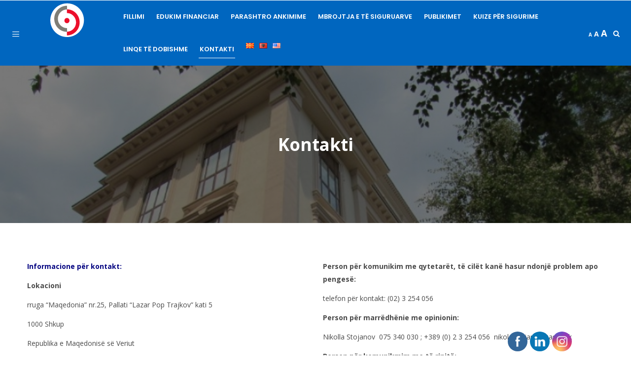

--- FILE ---
content_type: text/html; charset=UTF-8
request_url: https://edukacija.aso.mk/sq/kontakti/
body_size: 16832
content:

<!DOCTYPE html>
<html lang="sq" class="no-js">
<head>
<meta name="google-site-verification" content="b7kr74Ay8VC7OGVm7ujiUWIg0v_6Z1BED381HzWBGtI" />
  <meta http-equiv="content-type" content="text/html; charset=UTF-8">
  <meta name="apple-touch-fullscreen" content="yes"/>
  <meta name="MobileOptimized" content="320"/>
  <meta name="viewport" content="width=device-width, initial-scale=1, maximum-scale=1, user-scalable=no">
  <link rel="profile" href="https://gmpg.org/xfn/11">
  <link rel="alternate" href="https://edukacija.aso.mk/%d0%ba%d0%be%d0%bd%d1%82%d0%b0%d0%ba%d1%82/" hreflang="mk" />
<link rel="alternate" href="https://edukacija.aso.mk/sq/kontakti/" hreflang="sq" />
<link rel="alternate" href="https://edukacija.aso.mk/en/contact/" hreflang="en" />

	<!-- This site is optimized with the Yoast SEO plugin v15.6.2 - https://yoast.com/wordpress/plugins/seo/ -->
	<title>Kontakti - ASO</title>
	<meta name="robots" content="index, follow, max-snippet:-1, max-image-preview:large, max-video-preview:-1" />
	<link rel="canonical" href="https://edukacija.aso.mk/sq/kontakti/" />
	<meta property="og:locale" content="sq_AL" />
	<meta property="og:locale:alternate" content="mk_MK" />
	<meta property="og:locale:alternate" content="en_US" />
	<meta property="og:type" content="article" />
	<meta property="og:title" content="Kontakti - ASO" />
	<meta property="og:url" content="https://edukacija.aso.mk/sq/kontakti/" />
	<meta property="og:site_name" content="ASO" />
	<meta property="article:modified_time" content="2021-09-06T12:18:41+00:00" />
	<meta name="twitter:card" content="summary_large_image" />
	<meta name="twitter:label1" content="Est. reading time">
	<meta name="twitter:data1" content="1 minutë">
	<script type="application/ld+json" class="yoast-schema-graph">{"@context":"https://schema.org","@graph":[{"@type":"WebSite","@id":"https://edukacija.aso.mk/sq/#website","url":"https://edukacija.aso.mk/sq/","name":"ASO","description":"","potentialAction":[{"@type":"SearchAction","target":"https://edukacija.aso.mk/sq/?s={search_term_string}","query-input":"required name=search_term_string"}],"inLanguage":"sq"},{"@type":"WebPage","@id":"https://edukacija.aso.mk/sq/kontakti/#webpage","url":"https://edukacija.aso.mk/sq/kontakti/","name":"Kontakti - ASO","isPartOf":{"@id":"https://edukacija.aso.mk/sq/#website"},"datePublished":"2019-07-11T08:00:08+00:00","dateModified":"2021-09-06T12:18:41+00:00","inLanguage":"sq","potentialAction":[{"@type":"ReadAction","target":["https://edukacija.aso.mk/sq/kontakti/"]}]}]}</script>
	<!-- / Yoast SEO plugin. -->


<link rel='dns-prefetch' href='//fonts.googleapis.com' />
<link rel='dns-prefetch' href='//s.w.org' />
<link rel="alternate" type="application/rss+xml" title="ASO &raquo; Prurje" href="https://edukacija.aso.mk/sq/feed/" />
<link rel="alternate" type="application/rss+xml" title="ASO &raquo; Prurje për Komentet" href="https://edukacija.aso.mk/sq/comments/feed/" />
		<script type="text/javascript">
			window._wpemojiSettings = {"baseUrl":"https:\/\/s.w.org\/images\/core\/emoji\/13.0.0\/72x72\/","ext":".png","svgUrl":"https:\/\/s.w.org\/images\/core\/emoji\/13.0.0\/svg\/","svgExt":".svg","source":{"concatemoji":"https:\/\/edukacija.aso.mk\/wp-includes\/js\/wp-emoji-release.min.js?ver=5.5.17"}};
			!function(e,a,t){var n,r,o,i=a.createElement("canvas"),p=i.getContext&&i.getContext("2d");function s(e,t){var a=String.fromCharCode;p.clearRect(0,0,i.width,i.height),p.fillText(a.apply(this,e),0,0);e=i.toDataURL();return p.clearRect(0,0,i.width,i.height),p.fillText(a.apply(this,t),0,0),e===i.toDataURL()}function c(e){var t=a.createElement("script");t.src=e,t.defer=t.type="text/javascript",a.getElementsByTagName("head")[0].appendChild(t)}for(o=Array("flag","emoji"),t.supports={everything:!0,everythingExceptFlag:!0},r=0;r<o.length;r++)t.supports[o[r]]=function(e){if(!p||!p.fillText)return!1;switch(p.textBaseline="top",p.font="600 32px Arial",e){case"flag":return s([127987,65039,8205,9895,65039],[127987,65039,8203,9895,65039])?!1:!s([55356,56826,55356,56819],[55356,56826,8203,55356,56819])&&!s([55356,57332,56128,56423,56128,56418,56128,56421,56128,56430,56128,56423,56128,56447],[55356,57332,8203,56128,56423,8203,56128,56418,8203,56128,56421,8203,56128,56430,8203,56128,56423,8203,56128,56447]);case"emoji":return!s([55357,56424,8205,55356,57212],[55357,56424,8203,55356,57212])}return!1}(o[r]),t.supports.everything=t.supports.everything&&t.supports[o[r]],"flag"!==o[r]&&(t.supports.everythingExceptFlag=t.supports.everythingExceptFlag&&t.supports[o[r]]);t.supports.everythingExceptFlag=t.supports.everythingExceptFlag&&!t.supports.flag,t.DOMReady=!1,t.readyCallback=function(){t.DOMReady=!0},t.supports.everything||(n=function(){t.readyCallback()},a.addEventListener?(a.addEventListener("DOMContentLoaded",n,!1),e.addEventListener("load",n,!1)):(e.attachEvent("onload",n),a.attachEvent("onreadystatechange",function(){"complete"===a.readyState&&t.readyCallback()})),(n=t.source||{}).concatemoji?c(n.concatemoji):n.wpemoji&&n.twemoji&&(c(n.twemoji),c(n.wpemoji)))}(window,document,window._wpemojiSettings);
		</script>
		<style type="text/css">
img.wp-smiley,
img.emoji {
	display: inline !important;
	border: none !important;
	box-shadow: none !important;
	height: 1em !important;
	width: 1em !important;
	margin: 0 .07em !important;
	vertical-align: -0.1em !important;
	background: none !important;
	padding: 0 !important;
}
</style>
	<link rel='stylesheet' id='mdf_search_stat-css'  href='https://edukacija.aso.mk/wp-content/plugins/wp-meta-data-filter-and-taxonomy-filter/ext/mdf_stat/css/stat.css?ver=5.5.17' type='text/css' media='all' />
<link rel='stylesheet' id='wp-block-library-css'  href='https://edukacija.aso.mk/wp-includes/css/dist/block-library/style.min.css?ver=5.5.17' type='text/css' media='all' />
<link rel='stylesheet' id='contact-form-7-css'  href='https://edukacija.aso.mk/wp-content/plugins/contact-form-7/includes/css/styles.css?ver=5.4.2' type='text/css' media='all' />
<link rel='stylesheet' id='foobox-free-min-css'  href='https://edukacija.aso.mk/wp-content/plugins/foobox-image-lightbox/free/css/foobox.free.min.css?ver=2.7.35' type='text/css' media='all' />
<link rel='stylesheet' id='rs-plugin-settings-css'  href='https://edukacija.aso.mk/wp-content/plugins/revslider/public/assets/css/settings.css?ver=5.4.8.2' type='text/css' media='all' />
<style id='rs-plugin-settings-inline-css' type='text/css'>
#rs-demo-id {}
</style>
<link rel='stylesheet' id='font-awesome-css'  href='https://edukacija.aso.mk/wp-content/plugins/js_composer/assets/lib/bower/font-awesome/css/font-awesome.min.css?ver=5.7' type='text/css' media='all' />
<link rel='stylesheet' id='SFSImainCss-css'  href='https://edukacija.aso.mk/wp-content/plugins/ultimate-social-media-icons/css/sfsi-style.css?ver=2.9.6' type='text/css' media='all' />
<link rel='stylesheet' id='disable_sfsi-css'  href='https://edukacija.aso.mk/wp-content/plugins/ultimate-social-media-icons/css/disable_sfsi.css?ver=5.5.17' type='text/css' media='all' />
<link rel='stylesheet' id='dflip-style-css'  href='https://edukacija.aso.mk/wp-content/plugins/3d-flipbook-dflip-lite/assets/css/dflip.min.css?ver=2.4.20' type='text/css' media='all' />
<link rel='stylesheet' id='js_composer_front-css'  href='https://edukacija.aso.mk/wp-content/plugins/js_composer/assets/css/js_composer.min.css?ver=5.7' type='text/css' media='all' />
<link rel='stylesheet' id='redux-google-fonts-kiamo_theme_options-css'  href='https://fonts.googleapis.com/css?family=Open+Sans&#038;ver=1658751267' type='text/css' media='all' />
<link rel='stylesheet' id='kiamo-fonts-css'  href='https://fonts.googleapis.com/css?family=Open+Sans:400,600,700%7CPoppins:400,500,600,700&#038;subset' type='text/css' media='all' />
<link rel='stylesheet' id='lightgallery-css'  href='https://edukacija.aso.mk/wp-content/themes/kiamo/js/lightgallery/css/lightgallery.min.css?ver=5.5.17' type='text/css' media='all' />
<link rel='stylesheet' id='kiamo-style-css'  href='https://edukacija.aso.mk/wp-content/themes/kiamo/style.css?ver=5.5.17' type='text/css' media='all' />
<link rel='stylesheet' id='magnific-css'  href='https://edukacija.aso.mk/wp-content/themes/kiamo/js/magnific/magnific-popup.css?ver=5.5.17' type='text/css' media='all' />
<link rel='stylesheet' id='owl-carousel-css'  href='https://edukacija.aso.mk/wp-content/themes/kiamo/js/owl-carousel/assets/owl.carousel.css?ver=5.5.17' type='text/css' media='all' />
<link rel='stylesheet' id='icon-custom-css'  href='https://edukacija.aso.mk/wp-content/themes/kiamo/css/icon-custom.css?ver=5.5.17' type='text/css' media='all' />
<link rel='stylesheet' id='icon-fontawesome-css'  href='https://edukacija.aso.mk/wp-content/themes/kiamo/css/fontawesome/css/font-awesome.min.css?ver=5.5.17' type='text/css' media='all' />
<link rel='stylesheet' id='kiamo-bootstrap-css'  href='https://edukacija.aso.mk/wp-content/themes/kiamo/css/skins/blue/bootstrap.css?ver=1.1' type='text/css' media='all' />
<link rel='stylesheet' id='kiamo-woocoomerce-css'  href='https://edukacija.aso.mk/wp-content/themes/kiamo/css/skins/blue/woocommerce.css?ver=5.5.17' type='text/css' media='all' />
<link rel='stylesheet' id='kiamo-template-css'  href='https://edukacija.aso.mk/wp-content/themes/kiamo/css/skins/blue/template.css?ver=5.5.17' type='text/css' media='all' />
<link rel='stylesheet' id='gva-custom-style-css'  href='https://edukacija.aso.mk/wp-content/themes/kiamo/css/custom_script.css?ver=5.5.17' type='text/css' media='all' />
<style id='gva-custom-style-inline-css' type='text/css'>
body, .menu-font-base ul.mega-menu > li > a, .megamenu-main .widget .widget-title, .megamenu-main .widget .widgettitle, .gva-vertical-menu ul.navbar-nav li a,.vc_general.vc_tta-tabs.vc_tta-tabs-position-left .vc_tta-panels-container .tabs-list > li > a, .post .entry-meta{font-family:Open Sans,sans-serif;}.topbar{background:#0066bf;}.topbar{color: ;}header, header .header-main{background: transparent!important;}.header-mainmenu{background: #0066bf!important;}#wp-footer {background: #233363!important;}
</style>
<script type='text/javascript' src='https://edukacija.aso.mk/wp-includes/js/jquery/jquery.js?ver=1.12.4-wp' id='jquery-core-js'></script>
<script type='text/javascript' id='jquery-js-after'>
 function mdf_js_after_ajax_done() {  }
</script>
<script type='text/javascript' src='https://edukacija.aso.mk/wp-includes/js/jquery/ui/core.min.js?ver=1.11.4' id='jquery-ui-core-js'></script>
<script type='text/javascript' id='meta_data_filter_widget-js-extra'>
/* <![CDATA[ */
var mdf_settings_data = {"hide_empty_title":"1"};
/* ]]> */
</script>
<script type='text/javascript' src='https://edukacija.aso.mk/wp-content/plugins/wp-meta-data-filter-and-taxonomy-filter/js/front.js?ver=5.5.17' id='meta_data_filter_widget-js'></script>
<script type='text/javascript' src='https://edukacija.aso.mk/wp-content/plugins/revslider/public/assets/js/jquery.themepunch.tools.min.js?ver=5.4.8.2' id='tp-tools-js'></script>
<script type='text/javascript' src='https://edukacija.aso.mk/wp-content/plugins/revslider/public/assets/js/jquery.themepunch.revolution.min.js?ver=5.4.8.2' id='revmin-js'></script>
<script type='text/javascript' src='https://edukacija.aso.mk/wp-includes/js/jquery/jquery-migrate.min.js?ver=1.4.1' id='jquery-migrate-js'></script>
<script type='text/javascript' id='foobox-free-min-js-before'>
/* Run FooBox FREE (v2.7.35) */
var FOOBOX = window.FOOBOX = {
	ready: true,
	disableOthers: false,
	o: {wordpress: { enabled: true }, countMessage:'image %index of %total', captions: { dataTitle: ["captionTitle","title"], dataDesc: ["captionDesc","description"] }, rel: '', excludes:'.fbx-link,.nofoobox,.nolightbox,a[href*="pinterest.com/pin/create/button/"]', affiliate : { enabled: false }},
	selectors: [
		".foogallery-container.foogallery-lightbox-foobox", ".foogallery-container.foogallery-lightbox-foobox-free", ".gallery", ".wp-block-gallery", ".wp-caption", ".wp-block-image", "a:has(img[class*=wp-image-])", ".foobox"
	],
	pre: function( $ ){
		// Custom JavaScript (Pre)
		
	},
	post: function( $ ){
		// Custom JavaScript (Post)
		
		// Custom Captions Code
		
	},
	custom: function( $ ){
		// Custom Extra JS
		
	}
};
</script>
<script type='text/javascript' src='https://edukacija.aso.mk/wp-content/plugins/foobox-image-lightbox/free/js/foobox.free.min.js?ver=2.7.35' id='foobox-free-min-js'></script>
<script type='text/javascript' src='https://edukacija.aso.mk/wp-content/themes/kiamo/js/bootstrap.js?ver=5.5.17' id='bootstrap-js'></script>
<script type='text/javascript' src='https://edukacija.aso.mk/wp-content/themes/kiamo/js/countdown.js?ver=5.5.17' id='countdown-js'></script>
<script type='text/javascript' src='https://edukacija.aso.mk/wp-content/themes/kiamo/js/perfect-scrollbar.jquery.min.js?ver=5.5.17' id='scrollbar-js'></script>
<script type='text/javascript' src='https://edukacija.aso.mk/wp-content/themes/kiamo/js/owl-carousel/owl.carousel.min.js?ver=5.5.17' id='owl-carousel-js'></script>
<script type='text/javascript' src='https://edukacija.aso.mk/wp-content/themes/kiamo/js/magnific/jquery.magnific-popup.min.js?ver=5.5.17' id='magnific-js'></script>
<script type='text/javascript' src='https://edukacija.aso.mk/wp-content/themes/kiamo/js/scroll/jquery.scrollto.js?ver=5.5.17' id='scroll-to-js'></script>
<script type='text/javascript' src='https://edukacija.aso.mk/wp-content/themes/kiamo/js/waypoint.js?ver=5.5.17' id='waypoint-js'></script>
<script type='text/javascript' src='https://edukacija.aso.mk/wp-content/themes/kiamo/js/jquery.cookie.js?ver=5.5.17' id='cookie-js'></script>
<script type='text/javascript' src='https://edukacija.aso.mk/wp-content/themes/kiamo/js/jquery.typer.js?ver=5.5.17' id='typer-js'></script>
<script type='text/javascript' src='https://edukacija.aso.mk/wp-content/themes/kiamo/js/jquery.appear.js?ver=5.5.17' id='appear-js'></script>
<script type='text/javascript' src='https://edukacija.aso.mk/wp-content/themes/kiamo/js/count-to.js?ver=5.5.17' id='count-to-js'></script>
<script type='text/javascript' src='https://edukacija.aso.mk/wp-content/themes/kiamo/js/lightgallery/js/lightgallery.min.js?ver=5.5.17' id='lightgallery-js'></script>
<script type='text/javascript' src='https://edukacija.aso.mk/wp-content/themes/kiamo/js/main.js?ver=5.5.17' id='kiamo-main-js'></script>
<script type='text/javascript' src='https://edukacija.aso.mk/wp-content/themes/kiamo/js/woocommerce.js?ver=5.5.17' id='woocommerce-theme-js'></script>
<link rel="https://api.w.org/" href="https://edukacija.aso.mk/wp-json/" /><link rel="alternate" type="application/json" href="https://edukacija.aso.mk/wp-json/wp/v2/pages/4550" /><link rel="EditURI" type="application/rsd+xml" title="RSD" href="https://edukacija.aso.mk/xmlrpc.php?rsd" />
<link rel="wlwmanifest" type="application/wlwmanifest+xml" href="https://edukacija.aso.mk/wp-includes/wlwmanifest.xml" /> 
<meta name="generator" content="WordPress 5.5.17" />
<link rel='shortlink' href='https://edukacija.aso.mk/?p=4550' />
<link rel="alternate" type="application/json+oembed" href="https://edukacija.aso.mk/wp-json/oembed/1.0/embed?url=https%3A%2F%2Fedukacija.aso.mk%2Fsq%2Fkontakti%2F" />
<link rel="alternate" type="text/xml+oembed" href="https://edukacija.aso.mk/wp-json/oembed/1.0/embed?url=https%3A%2F%2Fedukacija.aso.mk%2Fsq%2Fkontakti%2F&#038;format=xml" />

		<!-- GA Google Analytics @ https://m0n.co/ga -->
		<script async src="https://www.googletagmanager.com/gtag/js?id=G-DM65GQVHC0"></script>
		<script>
			window.dataLayer = window.dataLayer || [];
			function gtag(){dataLayer.push(arguments);}
			gtag('js', new Date());
			gtag('config', 'G-DM65GQVHC0');
		</script>

	<script> var ajaxurl = "https://edukacija.aso.mk/wp-admin/admin-ajax.php";</script><meta name="follow.[base64]" content="Xru69tXuxCeRmkgHDWWV"/>
	<style id="zeno-font-resizer" type="text/css">
		p.zeno_font_resizer .screen-reader-text {
			border: 0;
			clip: rect(1px, 1px, 1px, 1px);
			clip-path: inset(50%);
			height: 1px;
			margin: -1px;
			overflow: hidden;
			padding: 0;
			position: absolute;
			width: 1px;
			word-wrap: normal !important;
		}
	</style>
	<script> var ajaxurl = "https://edukacija.aso.mk/wp-admin/admin-ajax.php";</script><meta name="generator" content="Powered by WPBakery Page Builder - drag and drop page builder for WordPress."/>
<!--[if lte IE 9]><link rel="stylesheet" type="text/css" href="https://edukacija.aso.mk/wp-content/plugins/js_composer/assets/css/vc_lte_ie9.min.css" media="screen"><![endif]--><meta name="generator" content="Powered by Slider Revolution 5.4.8.2 - responsive, Mobile-Friendly Slider Plugin for WordPress with comfortable drag and drop interface." />
<style>
          .vc_custom_1557924173446{margin-right: 10px !important;margin-left: 10px !important;}
          </style><script type="text/javascript">function setREVStartSize(e){									
						try{ e.c=jQuery(e.c);var i=jQuery(window).width(),t=9999,r=0,n=0,l=0,f=0,s=0,h=0;
							if(e.responsiveLevels&&(jQuery.each(e.responsiveLevels,function(e,f){f>i&&(t=r=f,l=e),i>f&&f>r&&(r=f,n=e)}),t>r&&(l=n)),f=e.gridheight[l]||e.gridheight[0]||e.gridheight,s=e.gridwidth[l]||e.gridwidth[0]||e.gridwidth,h=i/s,h=h>1?1:h,f=Math.round(h*f),"fullscreen"==e.sliderLayout){var u=(e.c.width(),jQuery(window).height());if(void 0!=e.fullScreenOffsetContainer){var c=e.fullScreenOffsetContainer.split(",");if (c) jQuery.each(c,function(e,i){u=jQuery(i).length>0?u-jQuery(i).outerHeight(!0):u}),e.fullScreenOffset.split("%").length>1&&void 0!=e.fullScreenOffset&&e.fullScreenOffset.length>0?u-=jQuery(window).height()*parseInt(e.fullScreenOffset,0)/100:void 0!=e.fullScreenOffset&&e.fullScreenOffset.length>0&&(u-=parseInt(e.fullScreenOffset,0))}f=u}else void 0!=e.minHeight&&f<e.minHeight&&(f=e.minHeight);e.c.closest(".rev_slider_wrapper").css({height:f})					
						}catch(d){console.log("Failure at Presize of Slider:"+d)}						
					};</script>
		<style type="text/css" id="wp-custom-css">
			@import url(https://fonts.googleapis.com/css?family=Lato:900);

.prelative {
    position: relative !important;
    width: 100%;
    background-image: linear-gradient(#233363);

}


.header-v2 .logo {
    padding-top: 5px;
    padding-left: 102px;
    padding-bottom: 8px;
}

.header-v2 .main-search {
    position: absolute;
    top: 50%;
	right: 0px;}

.header-v2 .header-right {
    padding-right: 24px;
}

.header-v2 ul.navbar-nav.gva-nav-menu {
    float: left !important;
}

.main-navigation {
    background-color: yellow;
}

#wp-footer .widget, #wp-footer .wpb_single_image, #wp-footer .wpb_content_element {
    margin-top: 0px;
}
.vc_row {
    margin-left: -15px !important;
    margin-right: -15px !important;
    width: auto !important;
    padding-top: 30px;
    padding-bottom: 30px;
}

.copyright {
    text-align: left;
    padding: 15px 0;
    border-top: 1px solid rgba(0, 0, 0, 0.1);
    background: #1F1E23;
    margin-top: -56px;
}


.zeno_font_resizer a{
	color:white;
	
}

.header-v2 .mini-cart-header {
    margin-top: -16px;
    right: 33px;
}

.lang-item{
	padding:0px!important;
	margin-right:-13px!important;
}

.title-layout-standard .custom-breadcrumb {

    display: none;
}

.header-v2 .stuck{
	background-image: linear-gradient(#233363, #3d843d, #f3911f);

}

.copyright {
    text-align: left;
    padding: 15px 0;
    border-top: 1px solid rgb(35, 51, 99);
   background-image: linear-gradient(#233363); 

    margin-top: -56px;
}

#wp-footer .socials > li a i {
	color: #ffffff;}

.btn-white{
text-transform: uppercase;
border-radius: 6px;
display: inline-block;
	background:#ffffff52;
	color:white;
	font-weight:900;
	border:0.4px black solid
}

.btn-white:hover {
font-weight: 700 !important;
letter-spacing: 3px;
background:white;
-webkit-box-shadow: 0px 5px 40px -10px rgba(0,0,0,0.57);
-moz-box-shadow: 0px 5px 40px -10px rgba(0,0,0,0.57);
transition: all 0.3s ease 0s;
color: #374f99!important;
}

#comments {

    display: none;
}
.post .entry-meta .author, .post .entry-meta .comment {
    display: none;
}


.gva-blogs-list .post .post-content {
    border: 1px #8080803b solid;
}

.post .entry-content li{
	font-size:14px;
	margin-left:25px;
	padding:0px;
	list-style:url(https://edukacija.aso.mk/wp-content/uploads/2015/12/arrow.png);
	line-height:30px;
}

.post .entry-content li a:link, .post .entry-content li a:visited{
	color:#1e598e!important;
	text-decoration:none;
}
.post .entry-content li a:hover{
	color:#0A7CAF!important;
	padding:2px;
    -moz-box-shadow: 0px 0px 12px #9e9ea3;
    -webkit-box-shadow: 0px 0px 12px #9e9ea3;
    box-shadow: 0px 0px 12px #9e9ea3;
    border:none 0px #000000;
    -moz-border-radius: 3px;
    -webkit-border-radius: 3px;
    border-radius: 3px;
}

a[href$='.pdf']:before, a[type="application/pdf"]:before {
    content: "\f1c1";
    color: #c7222b;
    padding-right: 10px;
    font-family: FontAwesome;
    font-size: 20px!important;
}


.vc_gitem_row .vc_gitem-col:hover
{
        -webkit-transform: scale(1.02);
        -ms-transform: scale(1.02);
        transform: scale(1.02);
}

.custom-breadcrumb.text-light .breadcrumb {
    color: #cccccc;
    font-size: 30px;
}

#page-content {
    padding-top: 80px;
}

.custom-breadcrumb.hero .container {
    position: relative;
    top: 50%;
    z-index: 99;
    font-size: 35px;
    font-weight: 700;
}
.results-search:first-child {
margin-top:40px;
}

.header-v2 {
	position: relative;}

.custom-breadcrumb {
    margin-top: -81px;
}

.custom-breadcrumb {
    color: #22315a;
}
/*
.tp-tab{
	background:#010000cc;
border-top:1px solid #404040;
	margin-left: 2rem;
padding-right:30px;	
	    -webkit-transition: all 0.75s ease-out;
    -moz-transition: all 0.75s ease-out;
    transition: all 0.75s ease-out;
}

.tp-tab-title{
	   color: rgba(255, 255, 255, 0.59)!important;
	font-weight:500!important;
	letter-spacing:1px;
	text-transform:uppercase;
	margin-left:20px;
	background:transparent!important;
}
.tp-tab.selected .tp-tab-title{
	color:white!important;
}
.tp-tab.selected{
	margin-left:-2rem;
    background: #ec102c;
   width:110%;
    box-shadow: 0px 0px 20px rgba(0, 0, 0, 0.6);
    width: 110%!important;
padding-left:20px
}
.tp-tab:before {
    content: '\f054';
    font-family: FontAwesome;
    padding: 0 10px;
    margin-top: 10px;
    position: absolute;
    bottom: 50%;
    font-size: 20px;
    margin-right: 10px;
    width: 50px;
	    -webkit-transition: -webkit-transform 0.65s;
    -moz-transition: -moz-transform 0.65s;
 color: rgba(255, 255, 255, 0.59);
    transition: transform 0.65s;
transform: translateY(50%);
}
.tp-tab.selected:before{
	 -webkit-transform: rotate(180deg);
    -moz-transform: rotate(180deg);
    -ms-transform: rotate(180deg);
    -o-transform: rotate(180deg);
    transform: rotate(180deg);
bottom:40%;
color:white!important;
}
*/

#rev_slider_3_1 .zeus .tp-thumb-title {
    font-size: 15px;
    color: rgb(255, 255, 255);
    display: block;
    line-height: 16px;
    text-align: left;
    z-index: 2;
    position: absolute;
    top: 0px;
    left: 0px;
    padding: 8px 15px 8px 8px;
    width: 100%;
    height: 100%;
    box-sizing: border-box;
    transition: all 0.3s;
    -webkit-transition: all 0.3s;
    font-weight: 500;
    font-family: "Poppins", "Helvetica Neue", Helvetica, Arial, sans-serif;
}

#rev_slider_3_1 .zeus .tp-thumb-over {
    background: #243760d4;
    width: 100%;
    height: 100%;
    position: absolute;
    top: 0px;
    left: 0px;
    z-index: 1;
    -webkit-transition: all 0.3s;
    transition: all 0.3s;
}

#rev_slider_3_1 .zeus .tp-thumb.selected .tp-thumb-over, #rev_slider_3_1 .zeus .tp-thumb:hover .tp-thumb-over {
    background: #365099;
}

.tp-arr-imgholder, .tp-videoposter, .tp-thumb-image, .tp-tab-image {

    opacity: 0;
}

#rev_slider_3_1 .zeus .tp-thumb.selected .tp-thumb-more:before, #rev_slider_3_1 .zeus .tp-thumb .tp-thumb-more:before {
    content: '\f054';
    font-family: FontAwesome;
    padding: 0 0px;
    margin-top: 10px;
    font-size: 20px;
    width: 50px;
	    -webkit-transition: -webkit-transform 0.65s;
    -moz-transition: -moz-transform 0.65s;
 color: rgba(255, 255, 255, 0.59);
    transition: transform 0.55s;
transform: translateX(-50%);
	margin-top:70px;
	 -webkit-transform: rotate(180deg);
    -moz-transform: rotate(180deg);
    -ms-transform: rotate(180deg);
    -o-transform: rotate(180deg);
    transform: rotate(180deg);
}

#rev_slider_3_1 .zeus .tp-thumb.selected .tp-thumb-more:before {
    -webkit-transform: rotate(360deg);
    -moz-transform: rotate(360deg);
    -ms-transform: rotate(360deg);
    -o-transform: rotate(360deg);
    transform: rotate(360deg);
color:white!important;
	font-size:20px
}
#rev_slider_3_1 .zeus .tp-thumb-more:before {
    text-align: right;
    right: 0px;
}
.ares .tp-bullet:hover, .ares .tp-bullet.selected {
    background: rgb(54, 80, 153);
}

.tp-caption {
}

/* Highlight Порта на иновации as a blue button */
.menu-innovation a {
  background: linear-gradient(135deg, #1e90ff, #0073e6) !important; /* Blue gradient */
  color: #fff !important;        /* White text */
  font-weight: 700 !important;
  padding: 10px 20px !important;
  border-radius: 25px !important; /* Rounded pill shape */
  display: inline-block !important;
  box-shadow: 0 4px 8px rgba(0,0,0,0.2) !important;
  transition: transform 0.2s ease, box-shadow 0.2s ease;
}

.menu-innovation a:hover {
  transform: scale(1.05);
  box-shadow: 0 6px 14px rgba(0,0,0,0.3);
  background: linear-gradient(135deg, #3399ff, #005bb5) !important;
}



		</style>
		        <style>
            /* DYNAMIC CSS STYLES DEPENDING OF SETTINGS */
            
                    </style>
        <script>
    var mdf_is_search_going =0;
    var mdf_tmp_order = 0;
    var mdf_tmp_orderby = 0;
    //+++
    var lang_one_moment = "One Moment ...";
    var mdf_lang_loading = "Loading ...";
    var mdf_lang_cancel = "Cancel";
    var mdf_lang_close = "Close";
    var mdf_lang_apply = "Apply";
    var mdf_tax_loader = '<img src="https://edukacija.aso.mk/wp-content/plugins/wp-meta-data-filter-and-taxonomy-filter/images/tax_loader.gif" alt="loader" />';
    var mdf_week_first_day =1;
    var mdf_calendar_date_format = "mm/dd/yy";
    var mdf_site_url = "https://edukacija.aso.mk";
    var mdf_plugin_url = "https://edukacija.aso.mk/wp-content/plugins/wp-meta-data-filter-and-taxonomy-filter/";
    var mdf_default_order_by = "date";
    var mdf_default_order = "DESC";
    var show_tax_all_childs =0;
    var mdf_current_term_id = 0;

    var mdf_current_tax = "";
    //admin
    var lang_no_ui_sliders = "no ui sliders in selected mdf category";
    var lang_updated = "Updated";
    //+++
    var mdf_slug_cat = "meta_data_filter_cat";

    var mdf_tooltip_theme = "shadow";
    var tooltip_max_width = parseInt(220, 10);
    var ajaxurl = "https://edukacija.aso.mk/wp-admin/admin-ajax.php";
    var mdf_front_qtrans_lang = "";
    var mdf_front_wpml_lang = "";
    var mdf_use_chosen_js_w =0;
    var mdf_use_chosen_js_s =0;
    var mdf_use_custom_scroll_bar =0;
        mdf_front_qtrans_lang = "";
    var mdf_current_page_url = "https://edukacija.aso.mk/sq/kontakti/";

    var mdf_sort_order = "DESC";
    var mdf_order_by = "date";
    var mdf_toggle_close_sign = "-";
    var mdf_toggle_open_sign = "+";
    var tab_slideout_icon = "https://edukacija.aso.mk/wp-content/plugins/wp-meta-data-filter-and-taxonomy-filter/images/icon_button_search.png";
    var tab_slideout_icon_w = "146";
    var tab_slideout_icon_h = "131";
    var mdf_use_custom_icheck = 0;
    var icheck_skin = {};
    icheck_skin.skin = "0";
    icheck_skin.color = "";


    var mdtf_overlay_skin = "default";





</script>
<noscript><style type="text/css"> .wpb_animate_when_almost_visible { opacity: 1; }</style></noscript></head>

<body data-rsssl=1 class="page-template-default page page-id-4550 sfsi_actvite_theme_flat wpb-js-composer js-comp-ver-5.7 vc_responsive">
  <div class="wrapper-page header-absolute"> <!--page-->
       
    <header class="header-default header-v2">
      <div class="gv-sticky-menu">
        
<div class="header-mobile hidden-lg hidden-md">
  <div class="container">
    <div class="row"> 
     
      <div class="left col-xs-4">
         <div class="hidden-lg hidden-md">
   <div class="canvas-menu gva-offcanvas">
     <a class="dropdown-toggle" data-canvas=".mobile" href="#"><i class="gv-icon-103"></i></a>
   </div>
   <div class="gva-offcanvas-content mobile">
      <div class="close-canvas"><a><i class="gv-icon-8"></i></a></div>
      <div class="wp-sidebar sidebar">
         <div id="gva-mobile-menu" class="navbar-collapse"><ul id="menu-meni-al" class="nav navbar-nav gva-nav-menu gva-mobile-menu"><li id="menu-item-4660" class="menu-item menu-item-type-post_type menu-item-object-page menu-item-home menu-item-4660"><a href="https://edukacija.aso.mk/sq/">Fillimi</a></li>
<li id="menu-item-4661" class="menu-item menu-item-type-post_type menu-item-object-page menu-item-4661"><a href="https://edukacija.aso.mk/sq/edukim-financiar/">Edukim financiar</a></li>
<li id="menu-item-4662" class="menu-item menu-item-type-post_type menu-item-object-page menu-item-4662"><a href="https://edukacija.aso.mk/sq/parashtro-ankimim/">Parashtro ankimime</a></li>
<li id="menu-item-4663" class="menu-item menu-item-type-post_type menu-item-object-page menu-item-4663"><a href="https://edukacija.aso.mk/sq/mbrojtja-e-te-siguruarve/">Mbrojtja e të siguruarve</a></li>
<li id="menu-item-5833" class="menu-item menu-item-type-post_type menu-item-object-page menu-item-5833"><a href="https://edukacija.aso.mk/sq/publikime/">Publikimet</a></li>
<li id="menu-item-7201" class="menu-item menu-item-type-post_type menu-item-object-page menu-item-7201"><a href="https://edukacija.aso.mk/sq/kuize-per-sigurime/">Kuize për sigurime</a></li>
<li id="menu-item-4665" class="menu-item menu-item-type-post_type menu-item-object-page menu-item-4665"><a href="https://edukacija.aso.mk/sq/linqe-te-dobishme/">Linqe  të dobishme</a></li>
<li id="menu-item-4664" class="menu-item menu-item-type-post_type menu-item-object-page current-menu-item page_item page-item-4550 current_page_item menu-item-4664"><a href="https://edukacija.aso.mk/sq/kontakti/">Kontakti</a></li>
<li id="menu-item-5872-mk" class="lang-item lang-item-29 lang-item-mk lang-item-first menu-item menu-item-type-custom menu-item-object-custom menu-item-5872-mk"><a href="https://edukacija.aso.mk/%d0%ba%d0%be%d0%bd%d1%82%d0%b0%d0%ba%d1%82/" hreflang="mk-MK" lang="mk-MK"><img src="[data-uri]" alt="MK" width="16" height="11" style="width: 16px; height: 11px;" /></a></li>
<li id="menu-item-5872-sq" class="lang-item lang-item-32 lang-item-sq current-lang menu-item menu-item-type-custom menu-item-object-custom menu-item-5872-sq"><a href="https://edukacija.aso.mk/sq/kontakti/" hreflang="sq" lang="sq"><img src="[data-uri]" alt="AL" width="16" height="11" style="width: 16px; height: 11px;" /></a></li>
<li id="menu-item-5872-en" class="lang-item lang-item-56 lang-item-en menu-item menu-item-type-custom menu-item-object-custom menu-item-5872-en"><a href="https://edukacija.aso.mk/en/contact/" hreflang="en-US" lang="en-US"><img src="[data-uri]" alt="EN" width="16" height="11" style="width: 16px; height: 11px;" /></a></li>
</ul></div>         <div class="after-offcanvas">
            <aside id="text-3" class="widget clearfix widget_text">			<div class="textwidget"><div class="info-shop">
     <div class="item"><a href="#"><i class="mn-icon-250"></i><span>321 123 4567</span></a></div>

     <div class="item"><a href="#"><i class="mn-icon-220"></i><span>info@example.com</span></a></div>

     <div class="item"><a href="#"><i class="mn-icon-1246"></i><span>Wishlist</span></a></div>

     <div class="item"><a href="#"><i class="mn-icon-410"></i><span>Account</span></a></div>

     <div class="item"><a href="#"><i class="mn-icon-114"></i><span>Login</span></a></div>

</div>
</div>
		</aside><aside id="text-4" class="widget clearfix widget_text">			<div class="textwidget"><div class="list-socials white">
  <a href="#"><i class="mn-icon-1405"></i></a>
  <a href="#"><i class="mn-icon-1411"></i></a>
  <a href="#"><i class="mn-icon-1406"></i></a>
   <a href="#"><i class="mn-icon-1407"></i></a>
   <a href="#"><i class="mn-icon-1408"></i></a>
</div></div>
		</aside>         </div>    
     </div>
   </div>
</div>      </div>

      <div class="center text-center col-xs-4">
        <div class="logo-menu">
          <a href="https://edukacija.aso.mk/sq/">
            <img src="https://edukacija.aso.mk/wp-content/uploads/2015/12/logo-aso-final-ttt.png" alt="ASO" />
          </a>
        </div>
      </div>


        <div class="right col-xs-4">
                    <div class="main-search gva-search">
            <a><i class="gv-icon-52"></i></a>
          </div>
        </div> 
       
    </div>  
  </div>  
</div>        <div class="header-mainmenu hidden-xs hidden-sm">
          
            <div class="hidden-xs hidden-sm">
    <div class="canvas-menu gva-offcanvas">
      <a class="dropdown-toggle" data-canvas=".default" href="#"><i class="gv-icon-103"></i></a>
    </div>
    <div class="gva-offcanvas-content default">
      <div class="close-canvas"><a><i class="gv-icon-8"></i></a></div>
      <div class="wp-sidebar sidebar">
        <aside id="nav_menu-5" class="widget clearfix widget_nav_menu"><h3 class="widget-title"><span>Informacion</span></h3><div class="menu-informacion-container"><ul id="menu-informacion" class="menu"><li id="menu-item-6046" class="menu-item menu-item-type-post_type menu-item-object-page menu-item-6046"><a href="https://edukacija.aso.mk/sq/buletini-i-aktiviteteve/">Buletini i aktiviteteve</a></li>
<li id="menu-item-6025" class="menu-item menu-item-type-post_type menu-item-object-page menu-item-6025"><a href="https://edukacija.aso.mk/sq/mbrojtja-e-te-siguruarve/">Mbrojtja e të siguruarve</a></li>
<li id="menu-item-6026" class="menu-item menu-item-type-post_type menu-item-object-page menu-item-6026"><a href="https://edukacija.aso.mk/sq/aktivitete-projektuese/">Aktivitete projektuese</a></li>
<li id="menu-item-6027" class="menu-item menu-item-type-post_type menu-item-object-post menu-item-6027"><a href="https://edukacija.aso.mk/sq/2021/11/03/kodi-i-praktikave-te-mira-per-edukim-financiar/">KODI I PRAKTIKAVE TË MIRA PËR EDUKIM FINANCIAR</a></li>
<li id="menu-item-6021" class="menu-item menu-item-type-post_type menu-item-object-post menu-item-6021"><a href="https://edukacija.aso.mk/sq/2022/01/26/regjistri-i-subjekteve-me-aktivitete-ne-fusheveprimin-e-edukimit-financiar/">REGJISTRI I SUBJEKTEVE ME AKTIVITETE NË FUSHËVEPRIMIN E EDUKIMIT FINANCIAR</a></li>
<li id="menu-item-6028" class="menu-item menu-item-type-post_type menu-item-object-post menu-item-6028"><a href="https://edukacija.aso.mk/sq/2021/08/31/strategjia-per-edukim-financiar-dhe-inkluzion-financiar-e-republikes-se-maqedonise-se-veriut/">Strategjia për edukim financiar dhe inkluzion financiar e Republikës së Maqedonisë së Veriut</a></li>
</ul></div></aside>  
      </div>
    </div>
  </div>
  
          <div class="container prelative">
              
            <div class="prelative">
              <div class="row">
              
                <div class="logo col-lg-2 col-md-2">
                  <a class="logo-theme" href="https://edukacija.aso.mk/sq/">
                    <img src="https://edukacija.aso.mk/wp-content/uploads/2015/12/logo-aso-final-ttt.png" alt="ASO" />
                  </a>
                </div>

                <div class="col-lg-10 col-md-10 pstatic">
                  <div class="header-right">  
                    <div class="content-innter clearfix">
                      <div id="gva-mainmenu" class="pstatic main-menu header-bottom">
                        <div id="gva-main-menu" class="navbar-collapse"><ul id="menu-meni-al-1" class="nav navbar-nav gva-nav-menu gva-main-menu"><li class="menu-item menu-item-type-post_type menu-item-object-page menu-item-home menu-item-4660"><a href="https://edukacija.aso.mk/sq/">Fillimi</a></li>
<li class="menu-item menu-item-type-post_type menu-item-object-page menu-item-4661"><a href="https://edukacija.aso.mk/sq/edukim-financiar/">Edukim financiar</a></li>
<li class="menu-item menu-item-type-post_type menu-item-object-page menu-item-4662"><a href="https://edukacija.aso.mk/sq/parashtro-ankimim/">Parashtro ankimime</a></li>
<li class="menu-item menu-item-type-post_type menu-item-object-page menu-item-4663"><a href="https://edukacija.aso.mk/sq/mbrojtja-e-te-siguruarve/">Mbrojtja e të siguruarve</a></li>
<li class="menu-item menu-item-type-post_type menu-item-object-page menu-item-5833"><a href="https://edukacija.aso.mk/sq/publikime/">Publikimet</a></li>
<li class="menu-item menu-item-type-post_type menu-item-object-page menu-item-7201"><a href="https://edukacija.aso.mk/sq/kuize-per-sigurime/">Kuize për sigurime</a></li>
<li class="menu-item menu-item-type-post_type menu-item-object-page menu-item-4665"><a href="https://edukacija.aso.mk/sq/linqe-te-dobishme/">Linqe  të dobishme</a></li>
<li class="menu-item menu-item-type-post_type menu-item-object-page current-menu-item page_item page-item-4550 current_page_item menu-item-4664"><a href="https://edukacija.aso.mk/sq/kontakti/">Kontakti</a></li>
<li class="lang-item lang-item-29 lang-item-mk lang-item-first menu-item menu-item-type-custom menu-item-object-custom menu-item-5872-mk"><a href="https://edukacija.aso.mk/%d0%ba%d0%be%d0%bd%d1%82%d0%b0%d0%ba%d1%82/" hreflang="mk-MK" lang="mk-MK"><img src="[data-uri]" alt="MK" width="16" height="11" style="width: 16px; height: 11px;" /></a></li>
<li class="lang-item lang-item-32 lang-item-sq current-lang menu-item menu-item-type-custom menu-item-object-custom menu-item-5872-sq"><a href="https://edukacija.aso.mk/sq/kontakti/" hreflang="sq" lang="sq"><img src="[data-uri]" alt="AL" width="16" height="11" style="width: 16px; height: 11px;" /></a></li>
<li class="lang-item lang-item-56 lang-item-en menu-item menu-item-type-custom menu-item-object-custom menu-item-5872-en"><a href="https://edukacija.aso.mk/en/contact/" hreflang="en-US" lang="en-US"><img src="[data-uri]" alt="EN" width="16" height="11" style="width: 16px; height: 11px;" /></a></li>
</ul></div>                      </div>
                    </div>

                    <div class="main-search gva-search">
                      <a><i class="fa fa-search"></i></a>
                    </div>
                    
                    <div class="mini-cart-header cart-v2">
                      
	<div class="zeno_font_resizer_container">
		<p class="zeno_font_resizer" style="text-align: center; font-weight: bold;">
			<span>
				<a href="#" class="zeno_font_resizer_minus" title="Decrease font size" style="font-size: 0.7em;">A<span class="screen-reader-text"> Decrease font size.</span></a>
				<a href="#" class="zeno_font_resizer_reset" title="Reset font size">A<span class="screen-reader-text"> Reset font size.</span></a>
				<a href="#" class="zeno_font_resizer_add" title="Increase font size" style="font-size: 1.3em;">A<span class="screen-reader-text"> Increase font size.</span></a>
			</span>
			<input type="hidden" id="zeno_font_resizer_value" value="body" />
			<input type="hidden" id="zeno_font_resizer_ownelement" value="" />
			<input type="hidden" id="zeno_font_resizer_resizeMax" value="24" />
			<input type="hidden" id="zeno_font_resizer_resizeMin" value="10" />
			<input type="hidden" id="zeno_font_resizer_resizeSteps" value="1.6" />
			<input type="hidden" id="zeno_font_resizer_cookieTime" value="31" />
		</p>
	</div>
	                    </div>
                  </div>  
                </div> 
          
              </div>  
            </div>  
          </div>
        </div> 
      </div>
    </header>

        <div id="page-content"> <!--page content-->
      <div class="gva-search-content search-content">
        <a class="close-search"><i class="gv-icon-4"></i></a>
        <div class="search-content-inner">
          <div class="content-inner"><form method="get" class="searchform gva-main-search" action="https://edukacija.aso.mk/sq/">
	<div class="gva-search">
		<input name="s" maxlength="40" class="form-control input-large input-search" type="text" size="20" placeholder="Search...">
		<span class="input-group-addon input-large btn-search">
			<input type="submit" class="fa" value="&#xf002;" />
		</span>
	</div>
</form>


</div>  
        </div>  
      </div>

  <div id="wp-main-content" class="clearfix main-page title-layout-hero">
     
   <div class="custom-breadcrumb hero text-light text-center" style="background-image: url('https://edukacija.aso.mk/wp-content/uploads/2019/07/lazar_pop_trajkov-4.jpg')">
               <div class="breadcrumb-overlay" style="background-color: rgba(0,0,0, 0.5)"></div>
            <div class="container">
                   <div class="active">Kontakti</div></ol>      </div>   
   </div>
       <div class="container">
    <div class="content-page-wrap">
             <div class="main-page-content base-layout row has-no-sidebar">
          
            <div class="content-page col-lg-12 col-md-12 col-sm-12 col-xs-12">
              <div class="content-page-inner">   
                      <div class="clearfix post-4550 page type-page status-publish hentry" id="4550">

        
                <div class="vc_wpb_row_inner  "><div class="vc_row wpb_row vc_row-fluid row-container"><div class="container"><div class="row "><div class="wpb_column vc_column_container vc_col-sm-6"><div class="vc_column-inner"><div class="wpb_wrapper">
	<div class="wpb_text_column wpb_content_element " >
		<div class="wpb_wrapper">
			<p><span style="color: #000080;"><strong>Informacione për kontakt:</strong></span></p>
<p><strong>Lokacioni</strong></p>
<p>rruga “Maqedonia” nr.25, Pallati “Lazar Pop Trajkov” kati 5</p>
<p>1000 Shkup</p>
<p>Republika e Maqedonisë së Veriut</p>
<p><strong>E &#8211; posta</strong></p>
<ul>
<li>contact@aso.mk</li>
<li>pretstavski@aso.mk</li>
<li>ukazuvaci@aso.mk</li>
</ul>
<p><strong>Telefon</strong></p>
<p>02 3254 050</p>
<p><strong>Orari i punës</strong></p>
<p>nga 08:30 deri në 16:30</p>
<p><strong>Arkivi për pritjen e palëve/dokumentave</strong></p>
<p>nga ora 09:00 deri në orën 16:30</p>
<p><strong>LLOGARIA E AGJENCISË NË TË CILËN MUND TË BËHET ARKËTIMI I KOMPENSIMEVE</strong></p>
<p>Llogaria me numër  210065288480132, deponent NLB Banka SHA Shkup</p>
<p>Llogaria me numër 200002007041251, deponent Stopanska Banka  SHA Shkup</p>

		</div>
	</div>
</div></div></div><div class="wpb_column vc_column_container vc_col-sm-6"><div class="vc_column-inner"><div class="wpb_wrapper">
	<div class="wpb_text_column wpb_content_element " >
		<div class="wpb_wrapper">
			<p><strong>Person për komunikim me qytetarët, të cilët kanë hasur ndonjë problem apo pengesë:</strong></p>
<p>telefon për kontakt: (02) 3 254 056</p>
<p><strong>Person për marrëdhënie me opinionin:</strong></p>
<p>Nikolla Stojanov  075 340 030 ; +389 (0) 2 3 254 056  nikola.stojanov@aso.mk</p>
<p><strong>Person për komunikmim me të rinjtë:</strong></p>
<p>Ratka Cellakovski 072263624;+389 (0)2 3 254 060; ratka.celakovski@aso.mk</p>

		</div>
	</div>
</div></div></div></div></div></div></div>

        <div class="link-pages"></div>
        <div class="container">
                    </div>
        
    </div>

              </div>    
            </div>      

            <!-- Left sidebar -->
            
            <!-- Right Sidebar -->
            
        </div> 
              </div>
    </div>
     
  </div>    
     
	</div><!--end page content-->
	
</div><!-- End page -->

	<footer id="wp-footer" class="clearfix">
				<div class="footer-main"><div class="vc_wpb_row_inner  vc_custom_1557924173446"><div class="vc_row wpb_row vc_row-fluid remove_padding_col row-fullwidth vc_column-gap-30"><div class="ulm wpb_column vc_column_container vc_col-sm-2"><div class="vc_column-inner"><div class="wpb_wrapper"><div  class="vc_wp_text wpb_content_element"><div class="widget widget_text"><h2 class="widgettitle">Седиште | Vendndodhja</h2>			<div class="textwidget"><p>Ул. Македонија бб, Палата Лазар Поп Трајков, кат 5 , 1000 Скопје, Република Северна Македонијa</p>
<p>--------------------</p>
<p>Rr. Maqedonia, nr.25 , Pallati Llayar Pop Trajkov. kati 5, 1000 Shkup, Republika e Maqedonisë së Veriut</p>
<p>--------------------</p>
<p>+389 2 3 254 050 |  contact@aso.mk; pretstavki@aso.mk</p>
</div>
		</div></div></div></div></div><div class="ulm wpb_column vc_column_container vc_col-sm-2"><div class="vc_column-inner"><div class="wpb_wrapper">
	<div  class="wpb_single_image wpb_content_element vc_align_left">
		
		<figure class="wpb_wrapper vc_figure">
			<div class="vc_single_image-wrapper   vc_box_border_grey"><img width="1067" height="958" src="https://edukacija.aso.mk/wp-content/uploads/2015/12/66392082_347116222650539_3187463412690976768_n.jpg" class="vc_single_image-img attachment-full" alt="" loading="lazy" /></div>
		</figure>
	</div>
</div></div></div><div class="wpb_column vc_column_container vc_col-sm-2"><div class="vc_column-inner"><div class="wpb_wrapper">
	<div  class="wpb_single_image wpb_content_element vc_align_left">
		
		<figure class="wpb_wrapper vc_figure">
			<div class="vc_single_image-wrapper   vc_box_border_grey"><img width="579" height="540" src="https://edukacija.aso.mk/wp-content/uploads/2015/12/zgrada-ASO.jpg" class="vc_single_image-img attachment-full" alt="" loading="lazy" /></div>
		</figure>
	</div>
</div></div></div><div class="wpb_column vc_column_container vc_col-sm-6"><div class="vc_column-inner"><div class="wpb_wrapper"><div class="wpb_gmaps_widget wpb_content_element" >
		<div class="wpb_wrapper">
		<div class="wpb_map_wraper">
			<iframe src="https://www.google.com/maps/embed?pb=!1m10!1m8!1m3!1d14963.355383999347!2d21.397790399999998!3d42.0029502!3m2!1i1024!2i768!4f13.1!5e1!3m2!1sen!2smk!4v1556116768846!5m2!1sen!2smk" width="100%" height="250px" frameborder="0" style="border:0" allowfullscreen></iframe>		</div>
	</div>
</div>
</div></div></div></div></div></div>		<div class="copyright">
			<div class="container">
				<div class="row">
					<div class="col-sm-8 col-xs-12">
						Copyright © 2021 - All rights reserved. Developed by Unet					</div>
					<div class="col-sm-4 col-xs-12">
						<ul class="socials">
    

     

     

     

    

    
   
   
   
   
    </ul>					</div>
				</div>	
			</div>
		</div>
		<div class="return-top default"><i class="gv-icon-194"></i></div>

	</footer>
	<div id="gva-overlay"></div>
	<div id="gva-quickview" class="clearfix"></div>
	<svg version="1.1" xmlns="http://www.w3.org/2000/svg" xmlns:xlink="http://www.w3.org/1999/xlink" class="blur-svg">
	   <defs>
	      <filter id="blur-filter">
	         <feGaussianBlur stdDeviation="3"></feGaussianBlur>
	      </filter>
	    </defs>
	</svg>
                <!--facebook like and share js -->
                <div id="fb-root"></div>
                <script>
                    (function(d, s, id) {
                        var js, fjs = d.getElementsByTagName(s)[0];
                        if (d.getElementById(id)) return;
                        js = d.createElement(s);
                        js.id = id;
                        js.src = "https://connect.facebook.net/en_US/sdk.js#xfbml=1&version=v3.2";
                        fjs.parentNode.insertBefore(js, fjs);
                    }(document, 'script', 'facebook-jssdk'));
                </script>
                <script>
window.addEventListener('sfsi_functions_loaded', function() {
    if (typeof sfsi_responsive_toggle == 'function') {
        sfsi_responsive_toggle(0);
        // console.log('sfsi_responsive_toggle');

    }
})
</script>
<div class="norm_row sfsi_wDiv sfsi_floater_position_bottom-right" id="sfsi_floater" style="z-index: 9999;width:225px;text-align:left;position:absolute;position:absolute;right:30px;bottom:0px;"><div style='width:40px; height:40px;margin-left:5px;margin-bottom:5px; ' class='sfsi_wicons shuffeldiv ' ><div class='inerCnt'><a class=' sficn' data-effect='' target='_blank' rel='noopener'  href='https://www.facebook.com/agencija.za.supervizija.na.osiguruvanje' id='sfsiid_facebook_icon' style='width:40px;height:40px;opacity:1;background:#336699;'  ><img data-pin-nopin='true' alt='Facebook' title='Facebook' src='https://edukacija.aso.mk/wp-content/plugins/ultimate-social-media-icons/images/icons_theme/flat/flat_facebook.png' width='40' height='40' style='' class='sfcm sfsi_wicon ' data-effect=''   /></a></div></div><div style='width:40px; height:40px;margin-left:5px;margin-bottom:5px; ' class='sfsi_wicons shuffeldiv ' ><div class='inerCnt'><a class=' sficn' data-effect='' target='_blank' rel='noopener'  href='https://www.linkedin.com/company/agencija-za-supervizija-na-osiguruvanje-aso' id='sfsiid_linkedin_icon' style='width:40px;height:40px;opacity:1;background:#0877B5;'  ><img data-pin-nopin='true' alt='LinkedIn' title='LinkedIn' src='https://edukacija.aso.mk/wp-content/plugins/ultimate-social-media-icons/images/icons_theme/flat/flat_linkedin.png' width='40' height='40' style='' class='sfcm sfsi_wicon ' data-effect=''   /></a></div></div><div style='width:40px; height:40px;margin-left:5px;margin-bottom:5px; ' class='sfsi_wicons shuffeldiv ' ><div class='inerCnt'><a class=' sficn' data-effect='' target='_blank' rel='noopener'  href='https://www.instagram.com/aso.supervise/' id='sfsiid_instagram_icon' style='width:40px;height:40px;opacity:1;background:radial-gradient(circle farthest-corner at 35% 90%, #fec564, rgba(0, 0, 0, 0) 50%), radial-gradient(circle farthest-corner at 0 140%, #fec564, rgba(0, 0, 0, 0) 50%), radial-gradient(ellipse farthest-corner at 0 -25%, #5258cf, rgba(0, 0, 0, 0) 50%), radial-gradient(ellipse farthest-corner at 20% -50%, #5258cf, rgba(0, 0, 0, 0) 50%), radial-gradient(ellipse farthest-corner at 100% 0, #893dc2, rgba(0, 0, 0, 0) 50%), radial-gradient(ellipse farthest-corner at 60% -20%, #893dc2, rgba(0, 0, 0, 0) 50%), radial-gradient(ellipse farthest-corner at 100% 100%, #d9317a, rgba(0, 0, 0, 0)), linear-gradient(#6559ca, #bc318f 30%, #e33f5f 50%, #f77638 70%, #fec66d 100%);'  ><img data-pin-nopin='true' alt='Instagram' title='Instagram' src='https://edukacija.aso.mk/wp-content/plugins/ultimate-social-media-icons/images/icons_theme/flat/flat_instagram.png' width='40' height='40' style='' class='sfcm sfsi_wicon ' data-effect=''   /></a></div></div></div ><input type='hidden' id='sfsi_floater_sec' value='bottom-right' /><script>window.addEventListener("sfsi_functions_loaded", function()
			{
				if (typeof sfsi_widget_set == "function") {
					sfsi_widget_set();
				}
			}); window.addEventListener('sfsi_functions_loaded',function(){sfsi_float_widget('bottom')});</script>    <script>
        window.addEventListener('sfsi_functions_loaded', function () {
            if (typeof sfsi_plugin_version == 'function') {
                sfsi_plugin_version(2.77);
            }
        });

        function sfsi_processfurther(ref) {
            var feed_id = '[base64]';
            var feedtype = 8;
            var email = jQuery(ref).find('input[name="email"]').val();
            var filter = /^(([^<>()[\]\\.,;:\s@\"]+(\.[^<>()[\]\\.,;:\s@\"]+)*)|(\".+\"))@((\[[0-9]{1,3}\.[0-9]{1,3}\.[0-9]{1,3}\.[0-9]{1,3}\])|(([a-zA-Z\-0-9]+\.)+[a-zA-Z]{2,}))$/;
            if ((email != "Enter your email") && (filter.test(email))) {
                if (feedtype == "8") {
                    var url = "https://api.follow.it/subscription-form/" + feed_id + "/" + feedtype;
                    window.open(url, "popupwindow", "scrollbars=yes,width=1080,height=760");
                    return true;
                }
            } else {
                alert("Please enter email address");
                jQuery(ref).find('input[name="email"]').focus();
                return false;
            }
        }
    </script>
    <style type="text/css" aria-selected="true">
        .sfsi_subscribe_Popinner {
             width: 100% !important;

            height: auto !important;

         padding: 18px 0px !important;

            background-color: #ffffff !important;
        }

        .sfsi_subscribe_Popinner form {
            margin: 0 20px !important;
        }

        .sfsi_subscribe_Popinner h5 {
            font-family: Helvetica,Arial,sans-serif !important;

             font-weight: bold !important;   color:#000000 !important; font-size: 16px !important;   text-align:center !important; margin: 0 0 10px !important;
            padding: 0 !important;
        }

        .sfsi_subscription_form_field {
            margin: 5px 0 !important;
            width: 100% !important;
            display: inline-flex;
            display: -webkit-inline-flex;
        }

        .sfsi_subscription_form_field input {
            width: 100% !important;
            padding: 10px 0px !important;
        }

        .sfsi_subscribe_Popinner input[type=email] {
         font-family: Helvetica,Arial,sans-serif !important;   font-style:normal !important;   font-size:14px !important; text-align: center !important;        }

        .sfsi_subscribe_Popinner input[type=email]::-webkit-input-placeholder {

         font-family: Helvetica,Arial,sans-serif !important;   font-style:normal !important;  font-size: 14px !important;   text-align:center !important;        }

        .sfsi_subscribe_Popinner input[type=email]:-moz-placeholder {
            /* Firefox 18- */
         font-family: Helvetica,Arial,sans-serif !important;   font-style:normal !important;   font-size: 14px !important;   text-align:center !important;
        }

        .sfsi_subscribe_Popinner input[type=email]::-moz-placeholder {
            /* Firefox 19+ */
         font-family: Helvetica,Arial,sans-serif !important;   font-style: normal !important;
              font-size: 14px !important;   text-align:center !important;        }

        .sfsi_subscribe_Popinner input[type=email]:-ms-input-placeholder {

            font-family: Helvetica,Arial,sans-serif !important;  font-style:normal !important;   font-size:14px !important;
         text-align: center !important;        }

        .sfsi_subscribe_Popinner input[type=submit] {

         font-family: Helvetica,Arial,sans-serif !important;   font-weight: bold !important;   color:#000000 !important; font-size: 16px !important;   text-align:center !important; background-color: #dedede !important;        }

                .sfsi_shortcode_container {
            float: left;
        }

        .sfsi_shortcode_container .norm_row .sfsi_wDiv {
            position: relative !important;
        }

        .sfsi_shortcode_container .sfsi_holders {
            display: none;
        }

            </style>

    <link rel='stylesheet' id='mdf_posts_messeger_css-css'  href='https://edukacija.aso.mk/wp-content/plugins/wp-meta-data-filter-and-taxonomy-filter/ext/mdf_posts_messenger//css/posts_messenger.css?ver=5.5.17' type='text/css' media='all' />
<script type='text/javascript' src='https://edukacija.aso.mk/wp-includes/js/dist/vendor/wp-polyfill.min.js?ver=7.4.4' id='wp-polyfill-js'></script>
<script type='text/javascript' id='wp-polyfill-js-after'>
( 'fetch' in window ) || document.write( '<script src="https://edukacija.aso.mk/wp-includes/js/dist/vendor/wp-polyfill-fetch.min.js?ver=3.0.0"></scr' + 'ipt>' );( document.contains ) || document.write( '<script src="https://edukacija.aso.mk/wp-includes/js/dist/vendor/wp-polyfill-node-contains.min.js?ver=3.42.0"></scr' + 'ipt>' );( window.DOMRect ) || document.write( '<script src="https://edukacija.aso.mk/wp-includes/js/dist/vendor/wp-polyfill-dom-rect.min.js?ver=3.42.0"></scr' + 'ipt>' );( window.URL && window.URL.prototype && window.URLSearchParams ) || document.write( '<script src="https://edukacija.aso.mk/wp-includes/js/dist/vendor/wp-polyfill-url.min.js?ver=3.6.4"></scr' + 'ipt>' );( window.FormData && window.FormData.prototype.keys ) || document.write( '<script src="https://edukacija.aso.mk/wp-includes/js/dist/vendor/wp-polyfill-formdata.min.js?ver=3.0.12"></scr' + 'ipt>' );( Element.prototype.matches && Element.prototype.closest ) || document.write( '<script src="https://edukacija.aso.mk/wp-includes/js/dist/vendor/wp-polyfill-element-closest.min.js?ver=2.0.2"></scr' + 'ipt>' );
</script>
<script type='text/javascript' id='contact-form-7-js-extra'>
/* <![CDATA[ */
var wpcf7 = {"api":{"root":"https:\/\/edukacija.aso.mk\/wp-json\/","namespace":"contact-form-7\/v1"}};
/* ]]> */
</script>
<script type='text/javascript' src='https://edukacija.aso.mk/wp-content/plugins/contact-form-7/includes/js/index.js?ver=5.4.2' id='contact-form-7-js'></script>
<script type='text/javascript' src='https://edukacija.aso.mk/wp-content/plugins/gaviasframework/js/gavias.themer.js' id='gavias.themer-js'></script>
<script type='text/javascript' id='3d-flip-book-client-locale-loader-js-extra'>
/* <![CDATA[ */
var FB3D_CLIENT_LOCALE = {"ajaxurl":"https:\/\/edukacija.aso.mk\/wp-admin\/admin-ajax.php","dictionary":{"Table of contents":"Table of contents","Close":"Close","Bookmarks":"Bookmarks","Thumbnails":"Thumbnails","Search":"Search","Share":"Share","Facebook":"Facebook","Twitter":"Twitter","Email":"Email","Play":"Play","Previous page":"Previous page","Next page":"Next page","Zoom in":"Zoom in","Zoom out":"Zoom out","Fit view":"Fit view","Auto play":"Auto play","Full screen":"Full screen","More":"More","Smart pan":"Smart pan","Single page":"Single page","Sounds":"Sounds","Stats":"Stats","Print":"Print","Download":"Download","Goto first page":"Goto first page","Goto last page":"Goto last page"},"images":"https:\/\/edukacija.aso.mk\/wp-content\/plugins\/interactive-3d-flipbook-powered-physics-engine\/assets\/images\/","jsData":{"urls":[],"posts":{"ids_mis":[],"ids":[]},"pages":[],"firstPages":[],"bookCtrlProps":[],"bookTemplates":[]},"key":"3d-flip-book","pdfJS":{"pdfJsLib":"https:\/\/edukacija.aso.mk\/wp-content\/plugins\/interactive-3d-flipbook-powered-physics-engine\/assets\/js\/pdf.min.js?ver=4.3.136","pdfJsWorker":"https:\/\/edukacija.aso.mk\/wp-content\/plugins\/interactive-3d-flipbook-powered-physics-engine\/assets\/js\/pdf.worker.js?ver=4.3.136","stablePdfJsLib":"https:\/\/edukacija.aso.mk\/wp-content\/plugins\/interactive-3d-flipbook-powered-physics-engine\/assets\/js\/stable\/pdf.min.js?ver=2.5.207","stablePdfJsWorker":"https:\/\/edukacija.aso.mk\/wp-content\/plugins\/interactive-3d-flipbook-powered-physics-engine\/assets\/js\/stable\/pdf.worker.js?ver=2.5.207","pdfJsCMapUrl":"https:\/\/edukacija.aso.mk\/wp-content\/plugins\/interactive-3d-flipbook-powered-physics-engine\/assets\/cmaps\/"},"cacheurl":"https:\/\/edukacija.aso.mk\/wp-content\/uploads\/3d-flip-book\/cache\/","pluginsurl":"https:\/\/edukacija.aso.mk\/wp-content\/plugins\/","pluginurl":"https:\/\/edukacija.aso.mk\/wp-content\/plugins\/interactive-3d-flipbook-powered-physics-engine\/","thumbnailSize":{"width":"180","height":"180"},"version":"1.16.17"};
/* ]]> */
</script>
<script type='text/javascript' src='https://edukacija.aso.mk/wp-content/plugins/interactive-3d-flipbook-powered-physics-engine/assets/js/client-locale-loader.js?ver=1.16.17' id='3d-flip-book-client-locale-loader-js'></script>
<script type='text/javascript' src='https://edukacija.aso.mk/wp-content/plugins/ultimate-social-media-icons/js/shuffle/modernizr.custom.min.js?ver=5.5.17' id='SFSIjqueryModernizr-js'></script>
<script type='text/javascript' src='https://edukacija.aso.mk/wp-content/plugins/ultimate-social-media-icons/js/shuffle/jquery.shuffle.min.js?ver=5.5.17' id='SFSIjqueryShuffle-js'></script>
<script type='text/javascript' src='https://edukacija.aso.mk/wp-content/plugins/ultimate-social-media-icons/js/shuffle/random-shuffle-min.js?ver=5.5.17' id='SFSIjqueryrandom-shuffle-js'></script>
<script type='text/javascript' id='SFSICustomJs-js-extra'>
/* <![CDATA[ */
var sfsi_icon_ajax_object = {"nonce":"94ca6c6530","ajax_url":"https:\/\/edukacija.aso.mk\/wp-admin\/admin-ajax.php","plugin_url":"https:\/\/edukacija.aso.mk\/wp-content\/plugins\/ultimate-social-media-icons\/"};
/* ]]> */
</script>
<script type='text/javascript' src='https://edukacija.aso.mk/wp-content/plugins/ultimate-social-media-icons/js/custom.js?ver=2.9.6' id='SFSICustomJs-js'></script>
<script type='text/javascript' src='https://edukacija.aso.mk/wp-content/plugins/zeno-font-resizer/js/js.cookie.js?ver=1.8.2' id='zeno_font_resizer_cookie-js'></script>
<script type='text/javascript' src='https://edukacija.aso.mk/wp-content/plugins/zeno-font-resizer/js/jquery.fontsize.js?ver=1.8.2' id='zeno_font_resizer_fontsize-js'></script>
<script type='text/javascript' src='https://edukacija.aso.mk/wp-content/plugins/3d-flipbook-dflip-lite/assets/js/dflip.min.js?ver=2.4.20' id='dflip-script-js'></script>
<script type='text/javascript' src='https://edukacija.aso.mk/wp-includes/js/imagesloaded.min.js?ver=4.1.4' id='imagesloaded-js'></script>
<script type='text/javascript' src='https://edukacija.aso.mk/wp-includes/js/masonry.min.js?ver=4.2.2' id='masonry-js'></script>
<script type='text/javascript' src='https://edukacija.aso.mk/wp-content/plugins/js_composer/assets/lib/bower/isotope/dist/isotope.pkgd.min.js?ver=5.7' id='isotope-js'></script>
<script type='text/javascript' src='https://edukacija.aso.mk/wp-includes/js/wp-embed.min.js?ver=5.5.17' id='wp-embed-js'></script>
<script type='text/javascript' src='https://edukacija.aso.mk/wp-content/plugins/js_composer/assets/js/dist/js_composer_front.min.js?ver=5.7' id='wpb_composer_front_js-js'></script>
<script type='text/javascript' id='mdf_posts_messeger_js-js-extra'>
/* <![CDATA[ */
var mdf_posts_messenger_data = {"mdf_confirm_lang":"Are you sure?"};
/* ]]> */
</script>
<script type='text/javascript' src='https://edukacija.aso.mk/wp-content/plugins/wp-meta-data-filter-and-taxonomy-filter/ext/mdf_posts_messenger//js/posts_messenger.js?ver=5.5.17' id='mdf_posts_messeger_js-js'></script>
        <script data-cfasync="false">
            window.dFlipLocation = 'https://edukacija.aso.mk/wp-content/plugins/3d-flipbook-dflip-lite/assets/';
            window.dFlipWPGlobal = {"text":{"toggleSound":"Turn on\/off Sound","toggleThumbnails":"Toggle Thumbnails","toggleOutline":"Toggle Outline\/Bookmark","previousPage":"Previous Page","nextPage":"Next Page","toggleFullscreen":"Toggle Fullscreen","zoomIn":"Zoom In","zoomOut":"Zoom Out","toggleHelp":"Toggle Help","singlePageMode":"Single Page Mode","doublePageMode":"Double Page Mode","downloadPDFFile":"Download PDF File","gotoFirstPage":"Goto First Page","gotoLastPage":"Goto Last Page","share":"Share","mailSubject":"I wanted you to see this FlipBook","mailBody":"Check out this site {{url}}","loading":"DearFlip: Loading "},"viewerType":"flipbook","moreControls":"download,pageMode,startPage,endPage,sound","hideControls":"","scrollWheel":"false","backgroundColor":"#777","backgroundImage":"","height":"auto","paddingLeft":"20","paddingRight":"20","controlsPosition":"bottom","duration":800,"soundEnable":"true","enableDownload":"true","showSearchControl":"false","showPrintControl":"false","enableAnnotation":false,"enableAnalytics":"false","webgl":"true","hard":"none","maxTextureSize":"1600","rangeChunkSize":"524288","zoomRatio":1.5,"stiffness":3,"pageMode":"0","singlePageMode":"0","pageSize":"0","autoPlay":"false","autoPlayDuration":5000,"autoPlayStart":"false","linkTarget":"2","sharePrefix":"flipbook-"};
        </script>
              <script>
            //DYNAMIC SCRIPT DEPENDING OF SETTINGS
                        var mdf_found_totally =0;
        
        </script>
        </body>
</html>

--- FILE ---
content_type: text/css
request_url: https://edukacija.aso.mk/wp-content/themes/kiamo/style.css?ver=5.5.17
body_size: 460
content:
/*
Theme Name: Kiamo | Shared By VestaThemes.com
Theme URI: http://gaviasthemes.com/kiamo/
Author URI: http://gaviasthemes.com/
Author: Gaviasthemes Team
Description: The 2018 theme for WordPress is a fully responsive theme that looks great on any device.
Version: 1.11
License: GNU General Public License v2 or later
License URI: http://www.gnu.org/licenses/gpl-2.0.html
Tags: one-column, two-columns, right-sidebar, custom-background, custom-header, custom-menu, editor-style, featured-images, flexible-header, full-width-template, microformats, post-formats, sticky-post, theme-options, translation-ready
Text Domain: kiamo

This theme, like WordPress, is licensed under the GPL.
Use it to make something cool, have fun, and share what you've learned with others.
*/
.wp-caption-text{
   text-align: left;
}
.gallery-caption{
   text-align: left;
   font-weight: 700;
}
.bypostauthor{
   text-align: left;
}